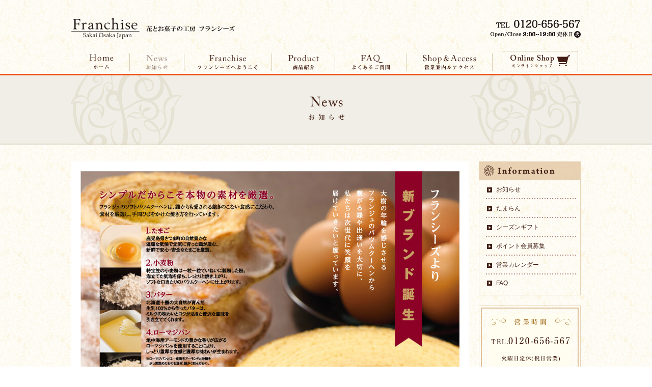

--- FILE ---
content_type: text/html
request_url: https://www.franchise1998.com/news/201701franjyu_open.html
body_size: 15252
content:
<!DOCTYPE html PUBLIC "-//W3C//DTD XHTML 1.0 Strict//EN" "http://www.w3.org/TR/xhtml1/DTD/xhtml1-strict.dtd">
<html xmlns="http://www.w3.org/1999/xhtml" lang="ja" xml:lang="ja">

<head>
    <meta http-equiv="Content-Type" content="text/html; charset=utf-8" />
    <meta name="Keywords" content="フランシーズ,ケーキ,デコレーション,バースデーケーキ" />
    <meta name="Description" content="花とお菓子の工房フランシーズでは厳選された自然の素材を最大限に引き出した可愛く、美味しいケーキやお菓子を販売しております。生花の販売も行なっております。大阪府堺市中区深井水池町3254" />
    <meta name="robots" content="index,follow" />
    <meta http-equiv="Content-Style-Type" content="text/css" />
    <meta http-equiv="Content-Script-Type" content="text/javascript" />
    <title>花とお菓子の工房　フランシーズ [Franchise] Sakai Osaka Japan</title>
    <link href="../common/css/screen.css" rel="stylesheet" type="text/css" media="screen,print" />
    <link href="../common/css/lower_common.css" rel="stylesheet" type="text/css" media="screen,print" />
    <link href="../css/news.css" rel="stylesheet" type="text/css" media="screen,print" />
    <script type="text/javascript" src="../common/js/jquery-1.7.2.min.js"></script>
    <script type="text/javascript" src="../common/js/smartRollover.js"></script>
    <script type="text/javascript" src="../common/js/smoothscroll.js"></script>
    <script type="text/javascript" src="../common/js/heightLine.js"></script>
    <script type="text/javascript" src="../common/js/jquery.laquu.custom-46e34.js"></script>

    <!--ページネーション-->
    <script type="text/javascript" src="../js/jquery.pagination.js"></script>
    <script type="text/javascript">
        $(function () {
            function pageselectCallback(page_index, jq) {
                var new_content = $('#hiddenresult div.result:eq(' + page_index + ')').clone();
                $('#res').empty().append(new_content);
                return false;
            }

            function initPagination() {
                var num_entries = $('#hiddenresult div.result').length;
                // Create pagination element
                $("#Pagination").pagination(num_entries, {
                    num_edge_entries: 2,
                    num_display_entries: 8,
                    callback: pageselectCallback,
                    items_per_page: 1
                });
            }
            $(function () {
                initPagination();
            });
        });

    </script>
    <!-- CSS -->
    <style type="text/css">
        .pagination {
            margin: 0 0 5px 0;
            padding: 0;
            height: 2.5em;
        }

        .pagination a {
            text-decoration: none;
            border: solid 1px darkorange;
            color: #F04E11;
        }

        .pagination a,
        .pagination span {
            font-weight: bold;
            display: block;
            float: left;
            margin: 0 5px 0 0;
            padding: .3em .5em;
        }

        .pagination .current {
            background: #F04E11;
            color: #fff;
            border: solid 1px #F04E11;
        }

        .pagination .current.prev,
        .pagination .current.next {
            color: #999;
            border-color: #999;
            background: #fff;
        }

    </style>
    <!-- Google Tag Manager -->
<script>
(function(w, d, s, l, i) {
    w[l] = w[l] || [];
    w[l].push({
        'gtm.start': new Date().getTime(),
        event: 'gtm.js'
    });
    var f = d.getElementsByTagName(s)[0],
        j = d.createElement(s),
        dl = l != 'dataLayer' ? '&l=' + l : '';
    j.async = true;
    j.src =
        'https://www.googletagmanager.com/gtm.js?id=' + i + dl;
    f.parentNode.insertBefore(j, f);
})(window, document, 'script', 'dataLayer', 'GTM-PJ225SZ');
</script>
<!-- End Google Tag Manager -->
</head>

<body>
    <!-- Google Tag Manager (noscript) -->
<noscript><iframe src="https://www.googletagmanager.com/ns.html?id=GTM-PJ225SZ" height="0" width="0" style="display:none;visibility:hidden"></iframe></noscript>
<!-- End Google Tag Manager (noscript) -->
    <div id="wrapper">
        <!-- #BeginLibraryItem "/Library/header.lbi" -->
        <div id="header">
            <h1 class="alpha"><a href="/"><img src="../common/img/logo.jpg" alt="flanchiseロゴ" /></a></h1>
            <p><img src="../common/img/tel.png" width="210" height="45" alt="tel 0120-656-567" /></p>
        </div><!-- #EndLibraryItem -->
        <div id="globalNavi">
            <ul>
                <li><a href="../"><img src="../common/img/gn_home_off.gif" alt="home" /></a></li>
                <li><a href="../news/"><img src="../common/img/gn_news_on.gif" alt="news" /></a></li>
                <li><a href="../introduce/"><img src="../common/img/gn_franchise_off.gif" alt="franchise" /></a></li>
                <li><a href="../lineup/"><img src="../common/img/gn_product_off.gif" alt="product" /></a></li>
                <li><a href="../faq/"><img src="../common/img/gn_faq_off.gif" alt="faq" /></a></li>
                <li><a href="../access/"><img src="../common/img/gn_shop_off.gif" alt="shopaccess" /></a></li>
                <li class="online"><a href="http://shop.franchise1998.com/" target="_blank"><img src="../common/img/gn_online_off.gif" alt="onlineshop" /></a></li>
            </ul>
            <!-- #globalNavi -->
        </div>
        <div id="contents">
            <div class="main_img">
                <h2><img src="img/main_image_news.gif" alt="NEWS" /></h2>
            </div>
            <div id="contents_box">
                <div id="sidebar" class="alpha">
                    <div id="category">
                        <h3><img src="../common/img/h_information.gif" alt="インフォメーション" /></h3>
                        <ul>
                            <li><a href="../news">お知らせ</a></li>
                            <li><a href="http://tama-ran.jp/" target="_blank">たまらん</a></li>
                            <li><a href="http://shop.franchise1998.com/products/list.php?category_id=79" target="_blank">シーズンギフト</a></li>
                            <li><a href="../point/">ポイント会員募集</a></li>
                            <li><a href="../calendar/">営業カレンダー</a></li>
                            <li class="btm"><a href="../faq/">FAQ</a></li>
                        </ul>
                    </div>
                    <div id="guide_box">
                        <div id="guide_boxin">
                            <div id="guide_shop"> <img src="../common/img/side_shopinfo.gif" alt="TEL:0120-656-567/火曜日定休（祝日営業）/営業時間9:00-20:00" /> </div>
                            <div id="guide_link">
                                <ul>
                                    <li><a href="../access/"><img src="../common/img/bt_access.gif" alt="アクセス" /></a></li>
                                    <!--<li><a href="https://franchise1998-com.ssl-sixcore.jp/inquiry/"><img src="../common/img/bt_contact.gif" alt="お問合せ" /></a></li>-->
                                    <li><a href="https://www.franchise1998.com/inquiry/"><img src="../common/img/bt_contact.gif" alt="お問合せ" /></a></li>
                                    <li><a href="../calendar/"><img src="../common/img/bt_calender.gif" alt="営業日カレンダー" /></a></li>
                                </ul>
                            </div>
                        </div>
                    </div>
                    <div id="banner_box">
	<!--p><a href="https://selvice-lifedesign.jp/shopbrand/ct92" target="_blank"><img src="/img/bn_side_ECsummergift2022.jpg" alt="オンラインショップサマーギフト" /></a></p-->
	<p><a href="/news/202602valentine.html"><img src="/img/bn_side_2026vt.jpg" alt="バレンタイン" /></a></p>
	<p><a href="/news/202510wintergift.html"><img src="/img/bn_side_2025winter.jpg" alt="ウインターギフト" /></a></p>
	<!--p><a href="/news/mousou_franchise.html"><img src="/img/bn_side_mousou_franchise.jpg" alt="妄想フランシーズ" /></a></p-->
	<p><a href="http://tama-ran.jp/" target="_blank"><img src="/common/img/bn_side_tamaran.jpg" alt="たま卵本舗" /></a></p>
	<p><a href="/lineup/party_time.html"><img src="/img/bn_side_partyset.jpg" alt="パーティセット" /></a></p>
	<p><a href="https://selvice-lifedesign.jp/" target="_blank"><img src="/img/bn_side_2020onlineshop.jpg" alt="オンラインショップ" /></a></p>
	<!--p><a href="/lineup/christmas2021/index.html"><img src="/img/bn_side_2021christmas.jpg" alt="クリスマスケーキ" /></a></p-->
	<!--
	<p><a href="javascript:void(0)" onClick="window.open('/news/201504mothers.html', 'sub', 'width=920,height=900,menubar=yes, toolbar=yes, scrollbars=yes')" target="_blank"><img src="/img/bn_side_201504mother.jpg" alt="mom" /></a></p>
	-->
</div>



                </div>
                <div id="main">
                    <div id="news_box">
                        <img src="img/201701franjyuopen1.jpg" width="780" height="1104" />
                        <img src="img/201701franjyuopen2.jpg" width="780" height="1104" />
                    </div>
                </div>
                <p id="pagetop"><a href="#wrapper"><img src="../common/img/bt_pagetop.gif" alt="ページトップへ" /></a></p>
                <!-- #contents_box -->
            </div>
            <!-- #contents -->
        </div>
        <!-- #BeginLibraryItem "/Library/footer.lbi" -->
        <div id="footer">
            <div id="footer_box">
                <div class="footer_child alpha">
                    <p class="f_logo"><img src="../common/img/logo_foot.gif" alt="フランシーズロゴ" /></p>
                    <p class="facebook_bn"><a href="https://www.facebook.com/franchise.sakai" target="_blank"><img src="../common/img/ft_fb.png" width="110" height="34" alt="facebook" /></a></p>
                    <p class="facebook_bn"><a href="http://www.selvice.co.jp/" target="_blank"><img src="../common/img/ft_selvice.png" width="110" height="34" alt="selvice" /></a></p>
                    <p class="facebook_bn"><a href="http://sakai-natural-garden.jp/" target="_blank"><img src="../common/img/ft_ng.png" width="110" height="34" alt="selvice" /></a></p>
                    <p class="facebook_bn"><a href="http://pain-d-esse.jp/" target="_blank"><img src="../common/img/ft_pan.png" width="110" height="34" alt="selvice" /></a></p>
                    <p class="facebook_bn"><a href="http://heming.jp/" target="_blank"><img src="../common/img/ft_hw.png" width="110" height="34" alt="selvice" /></a></p>
                </div>


                <div id="footer_lowbox">
                    <ul class="heightLine-group1">
                        <li><img src="../common/img/h_f_flanchise.gif" alt="franchise" /></li>
                        <li><a href="../introduce">-&nbsp;フランシーズへようこそ</a></li>
                        <li><a href="../introduce/information">-&nbsp;店舗ご案内</a></li>
                        <li><a href="../introduce/flower">-&nbsp;お花の販売</a></li>
                        <li><a href="../introduce/concierge">-&nbsp;コンシェルジュ</a></li>
                        <li><a href="../introduce/tearoom">-&nbsp;ティールーム</a></li>
                        <li><a href="../access">-&nbsp;営業案内＆アクセス</a></li>
                    </ul>
                    <ul class="heightLine-group1">
                        <li><img src="../common/img/h_f_category.gif" alt="category" /></li>
                        <li><a href="../lineup/decorationcake.html">-&nbsp;デコレーションケーキ</a></li>
                        <li><a href="../lineup/shortcake.html">-&nbsp;ケーキ</a></li>
                        <li><a href="http://shop.franchise1998.com/products/list.php?category_id=81" target="_blank">-&nbsp;ギフト</a></li>
                        <li><a href="http://shop.franchise1998.com/products/list.php?category_id=82" target="_blank">-&nbsp;焼菓子</a></li>
                        <li><a href="http://shop.franchise1998.com/products/list.php?category_id=87" target="_blank">-&nbsp;フラワーギフト</a></li>
                        <!--li><a href="http://shop.franchise1998.com/products/list.php?category_id=86" target="_blank">-&nbsp;紅茶</a></li-->
                        <li><a href="../lineup/weddingcake.html">-&nbsp;ウェディング</a></li>
                        <!--<li><a href="lineup/partyset.html">-&nbsp;パーティーセット</a></li>-->
                    </ul>
                    <ul class="heightLine-group1">
                        <li><img src="../common/img/h_f_shoplist.gif" alt="shoplist" /></li>
                        <li><a href="http://www.selvice.co.jp/" target="_blank">-&nbsp;SELVICE GROUP</a></li>
                        <li><a href="http://sakai-natural-garden.jp/" target="_blank">-&nbsp;Natural Garden</a></li>
                        <li><a href="http://pain-d-esse.jp/" target="_blank">-&nbsp;Pain d'Esse</a></li>
                        <li><a href="http://heming.jp/" target="_blank">-&nbsp;PaPa HEMINGWAY</a></li>
                        <li><a href="http://www.sunpalace.co.jp/" target="_blank">-&nbsp;SUNPLACE</a></li>
                    </ul>
                    <ul class="f_last heightLine-group1">
                        <li><img src="../common/img/h_f_info.gif" alt="info" /></li>
                        <li><a href="http://tama-ran.jp/" target="_blank">-&nbsp;たまらん</a></li>
                        <li><a href="http://shop.franchise1998.com/products/list.php?category_id=79" target="_blank">-&nbsp;シーズンギフト</a></li>
                        <li><a href="../point">-&nbsp;会員特典</a></li>
                        <li><a href="../calendar">-&nbsp;営業カレンダー</a></li>
                        <li><a href="../faq">-&nbsp;ＦＡＱ</a></li>
                    </ul>
                    <ul id="footer_bn" class="alpha">
                        <li><a href="/foodprint/" target="_blank"><img src="/common/img/bn_foodprint.png" alt="お祝い・記念に、オリジナルプリントスウィーツ" /></a></li>
                        <li><a href="../point"><img src="../common/img/bn_maple.gif" alt="メイプルタウン ポイント会員募集" /></a></li>
                        <li><a href="http://tama-ran.jp/" target="_blank"><img src="../common/img/bt_tamago.gif" alt="たまらんバナー" /></a></li>
                    </ul>
                </div>
                <p class="center">599-8237 大阪府堺市中区深井水池町3254　TEL:0120-656-567（通話無料）　営業時間 9:00～20:00　火曜日定休（祝日営業）</p>
                <p id="copy" class="center"><img src="/common_gr/copywrite_bk.png" width="280" height="15" alt="(c) Selvice Group All Rights Reserved." /></p>
            </div>
            <!-- #footer  -->
        </div><!-- #EndLibraryItem -->
    </div>

</body>

</html>


--- FILE ---
content_type: text/css
request_url: https://www.franchise1998.com/common/css/screen.css
body_size: 122
content:
@charset "utf-8";
/* CSS Document */

@import url("reset.css");
@import url("common.css");
@import url("navi.css");


--- FILE ---
content_type: text/css
request_url: https://www.franchise1998.com/common/css/lower_common.css
body_size: 4799
content:
@charset "utf-8";
/* lower_common.css */

/*プロパティ順番
////////////////////////////////////////////////////*/

/*


	Mozillaが採用している「ボックスモデルによる記述順番」

	01 display
	02 list-style
	03 position
	04 float
	05 clear
	06 width
	07 height
	08 margin
	09 padding
	10 border
	11 background
	12 color
	13 font
	14 text-decoration
	15 text-align
	16 vertical-align
	17 white-space
	18 other text
	19 content


///////////////////////////////////////////////////////*/

/*パンくずリスト
////////////////////////////////////////////////////*/

#topicPath {
  overflow: hidden;
  margin-bottom: 15px;
}

#topicPath li {
  float: left;
}

#contents_box {
  width: 1000px;
  margin: 0 auto;
  overflow: hidden;
}

/*
--------------------*/

#main {
  width: 780px;
  float: left;
  overflow: hidden;
  zoom: 1;
}

.main_img {
  background: url(../img/bg_mainimage.gif) repeat-x;
  margin: 0 0 30px;
}

.main_img h2 {
  width: 1000px;
  margin: 0 auto;
}

.msg_txt {
  margin: 10px 0 25px 0;
  text-align: center;
}

.msg_img {
  text-align: center;
  margin: 0 0 25px 0;
}

#main h3 {
  margin: 0 0 25px 0;
}

/*
--------------------*/

#sidebar {
  width: 200px;
  float: right;
}

/* modals */

.lineup-box {
  position: relative;
  border: 1px solid #f0f0f0;
  box-sizing: border-box;
}

.lineup-box img {
  width: 100%;
  height: auto;
}

.lineup-box a {
  text-decoration: none;
}

.lineup-box .lineup-header {
  padding: 6px 10px;
  font-size: 6px;
  background: url('/lineup/img/bg--lineup-box.gif') center center;
  position: absolute;
  bottom: 0;
  left: 0;
  right: 0;
  height: 32px;
  line-height: 1.2;
}

.lineup-header .-title {
  padding: 0.15em 0;
  font-weight: bold;
  font-size: 220%;
  color: #2a0002;
  font-family: '游明朝', YuMincho, 'ヒラギノ明朝 ProN W3', 'Hiragino Mincho ProN', 'HG明朝E', 'ＭＳ Ｐ明朝', 'ＭＳ 明朝', serif;
}

.lineup-header .-title-eng {
  font-size: 180%;
  color: #e74e22;
  font-family: '游明朝', YuMincho, 'ヒラギノ明朝 ProN W3', 'Hiragino Mincho ProN', 'HG明朝E', 'ＭＳ Ｐ明朝', 'ＭＳ 明朝', serif;
}

.lineup-remodal {
  max-width: 800px;
  padding: 15px;
  background-color: #eee;
  text-align: left;
}

.lineup-remodal .inner {
  background-color: #fafafa;
  border: 2px solid #d7bf97;
}

.lineup-remodal .inner * {
  font-family: '游明朝', YuMincho, 'ヒラギノ明朝 ProN W3', 'Hiragino Mincho ProN', 'HG明朝E', 'ＭＳ Ｐ明朝', 'ＭＳ 明朝', serif;
}

.lineup-remodal .inner img {
  width: 100%;
  height: auto;
}

.lineup-remodal-contents {
  display: -webkit-flex;
  display: flex;
  -js-display: flex;
}

.lineup-remodal-contents .-img {
  width: 480px;
}

.lineup-remodal-contents .-info {
  flex: 1;
  -webkit-flex: 1;
  margin: 0 10px;
  font-size: 120%;
  text-align: right;
}

.lineup-remodal-contents .-info > * {
  padding: 50px 20px;
}

.lineup-remodal-contents .-info .-bottom {
  border-top: 1px dashed #caab6c;
  color: #270001;
}

.lineup-remodal-contents .-info .-bottom * {
  font-family: 'メイリオ', 'ＭＳ Ｐゴシック', 'Osaka', 'ヒラギノ角ゴ Pro W3', sans-serif;
}

.lineup-remodal-contents .-price {
  margin-top: 2em;
  font-size: 130%;
}

.lineup-remodal-contents .contains {
  margin: 1em 0 0;
}

.lineup-remodal .lineup-header {
  position: relative;
  padding: 10px 60px;
  background: url('/lineup/img/bg--lineup-modal-header.png') center right no-repeat #f7efe0;
  background-size: contain;
  border-top: 2px solid #d7bf97;
}

.lineup-remodal .lineup-header .-notax {
  padding: 0.5em 5em;
  color: #fff;
  background-color: #de3035;
  font-size: 90%;
  position: absolute;
  bottom: 1em;
  right: 1em;
}

.remodal-close {
  /* top: 0px;
  right: 0px;
  transform: translate(50%, -50%); */
  top: 10px;
  right: 10px;
  left: auto;
  padding: 0.5rem;
  width: 20px;
  height: 20px;
}

.remodal-close:before {
  width: 100%;
  font-size: 22px;
  line-height: 20px;
  color: #222;
  background-color: #eee;
  border-radius: 50%;
  /* border: 2px solid #D7BF97; */
}
.item-label {
  margin: 0 0 1em;
  padding: 0 0 0.5rem;
  border-bottom: 1px solid #cdad7c;
}
.item-label * {
  font-family: '游明朝', YuMincho, 'ヒラギノ明朝 ProN W3', 'Hiragino Mincho ProN', 'HG明朝E', 'ＭＳ Ｐ明朝', 'ＭＳ 明朝', serif;
  font-weight: bold;
}
.item-label .-title {
  font-size: 125%;
  color: #421d12;
  line-height: 1.3;
}
.item-label .-price {
  font-size: 120%;
  color: #f04e10;
  margin: 0.5em 0;
  overflow: hidden;
}
.item-label .-price span {
  font-size: 90%;
  color: #f04e10;
  /* margin-left:.5em; */
}
.item-label .-price .-type {
  margin-top: 0.5rem;
  padding: 0.25em 0.75em;
  color: #fff;
  background-color: #cba975;
  font-size: 75%;
  border-radius: 0.25em;
  float: right;
}


--- FILE ---
content_type: text/css
request_url: https://www.franchise1998.com/css/news.css
body_size: 1527
content:
@charset "utf-8";
/* news.css */

/*プロパティ順番
////////////////////////////////////////////////////*//*


	Mozillaが採用している「ボックスモデルによる記述順番」

	01 display
	02 list-style
	03 position
	04 float
	05 clear
	06 width
	07 height
	08 margin
	09 padding
	10 border
	11 background
	12 color
	13 font
	14 text-decoration
	15 text-align
	16 vertical-align
	17 white-space
	18 other text
	19 content


///////////////////////////////////////////////////////*/

/* news
--------------------*/
#news_box{
	margin: 0 0 20px 0;
}
#news_inbox{
	margin:0 0 30px 0;
}

#news_inbox p{
	clear:both;
	margin:15px 0 0 0;
}


/*ニュース詳細トップページには非表示*/
#middle_box #news_inbox p.detail {

}

#news_inbox .article /*ニュース読み込みの為追加*/{
	width:770px;
	padding:10px 0px;
	border-bottom:1px dotted #CFC7A9;
}

#news_inbox dl dt {
	width:8em;
}

#news_inbox dl dd {
	width:300px;
}

#news_inbox dl dt,
#news_inbox dl dd/*ニュース読み込みの為追加*/
{

		float:left;
}

#news_inbox dl dd a{/*ニュース読み込みの為追加*/
	color:#421D12;
	text-decoration:underline;
}
.news_pager{
}
.news_pager ul{
	margin:0 0 0 300px;
	width:770px;
}
.news_pager ul li{
	float:left;
	width:80px;
	text-align:center;
	border-left:1px solid #CFC7A9;
}
.news_pager ul li.first{
	border:none;
}
.news_pager ul li a{
	color:#421D12;
	text-decoration:none;
}


--- FILE ---
content_type: text/css
request_url: https://www.franchise1998.com/common/css/common.css
body_size: 4981
content:
@charset "utf-8";
/* common.css */

/*プロパティ順番
////////////////////////////////////////////////////*//*


	Mozillaが採用している「ボックスモデルによる記述順番」

	01 display
	02 list-style
	03 position
	04 float
	05 clear
	06 width
	07 height
	08 margin
	09 padding
	10 border
	11 background
	12 color
	13 font
	14 text-decoration
	15 text-align
	16 vertical-align
	17 white-space
	18 other text
	19 content


///////////////////////////////////////////////////////*/


/*初期化
////////////////////////////////////////////////////*/

html {
	font-size: 62.5%;
	background:url(../img/bg_all.gif);
	min-width:1000px;
}
* {
	color: #666666;
	font-family: "メイリオ", "ＭＳ Ｐゴシック", "Osaka", "ヒラギノ角ゴ Pro W3", sans-serif;
	font-size: 100%;
}
body {
	font-size: 120%;
}
img {
	vertical-align: top;
	border: none;
}
/*clear fix
////////////////////////////////////////////////////*/
.clear:after {
	display: block;
	clear: both;
	height: 0;
	visibility: hidden;
	content: ".";
}
.clear {
	display: inline-block;
}
/*Hides from IE-mac \*/
*html .clear {
	height: 1%;
}
.clear {
	display: block;
}
/*End hide from IE-mac*/

/*デフォルトリンクカラー
////////////////////////////////////////////////////*/

a:link {
	color: #996600;
}
a:visited {
	color: #996699;
	text-decoration:none;
}
a:hover {
	color: #FF3366;
}
/*レイアウト
////////////////////////////////////////////////////*/

/* wrapper設定 */


/* 共通設定
--------------------*/
.parent_box {
	overflow:hidden;
	margin:0 0 20px;
	zoom:1;
}
#pagetop {
	text-align:right;
}
/* ロゴ */
#header {
	width:1000px;
	height:100px;
	margin:0 auto;
}
#header h1 {
	float:left;
	margin-top:35px;
}
#header p {
	float:right;
	margin-top:30px;
}
/* footer */
#footer {
	background:#F8EFDF;
	min-width:1000px;
}
#footer_box {
	width:1000px;
	margin:0 auto;
	overflow:hidden;
}
.footer_child {
	overflow:hidden;
	padding:40px 0 0;
}
.f_logo {
	margin:20px 40px 0 0;
}
.facebook_bn {
	margin:0 10px 10px 0;
}
.footer_child p {
	float:left;
}
#footer_lowbox {
	overflow:hidden;
	padding:40px 0 50px;
	/*margin:0 0 0 -45px;*/
	margin:0 0 0 -35px;		/*footer横幅字数対策*/
	position:relative;
	width:1045px;
}

/*
#footer_box ul {
	float:left;
	padding: 0 45px;
	border-left:#E4DCCF 1px solid;
	width:130px;
}
*/

#footer_box ul {	/*footer横幅字数対策*/
	float:left;
	padding: 0 35px;
	border-left:#E4DCCF 1px solid;
	width:145px;
}


#footer_box li {
	line-height:2em;
	font-size:90%;
}
#footer_box li a:link {
	text-decoration:none;
	color:#666;
}
#footer_lowbox .f_last {
	/*padding:0 0 0 45px;*/
	padding:0 0 0 35px;	/*footer横幅字数対策*/
}
#footer_lowbox #footer_bn {
	float:right;
	padding:0 0;
	border:none;
	/*width:178px;*/
	width:188px;	/*footer横幅字数対策*/
}
#footer_lowbox #footer_bn li {
	margin:0 0 20px;
}
.center {
	text-align:center;
}
#copy {
	padding:20px 0 50px;
}
/* main
--------------------*/
.main_img {
	background:#F0EEE6;
	margin:0 0 23px;
}
.main_img h2 {
	width:1000px;
	margin:0 auto;
	padding:0 0 2px;
}
#pagetop {
	clear:both;
	padding:20px 0 10px;
}

/* 20140814 add */
.clearfix:after {
	display: block;
	visibility: hidden;
	clear: both;
	height: 0;
	content: ".";
}

.fll { float:left; }
.flr { float:right; }

.tac { text-align: center; }
.tal { text-align: left; }
.tar { text-align: right; }

.fwb { font-weight: bold; }

.fs07 { font-size: 0.7em; }
.fs08 { font-size: 0.8em; }
.fs09 { font-size: 0.9em; }
.fs12 { font-size: 1.2em; }
.fs13 { font-size: 1.3em; }
.fs14 { font-size: 1.4em; }
.fs16 { font-size: 1.6em; }
.fs18 { font-size: 1.8em; }
.fs20 { font-size: 2.0em; }
.fs22 { font-size: 2.2em; }
.fs24 { font-size: 2.4em; }

.mgt10 { margin-top: 10px; }
.mgt15 { margin-top: 15px; }
.mgt20 { margin-top: 20px; }
.mgt25 { margin-top: 25px; }
.mgt30 { margin-top: 30px; }
.mgr10 { margin-right: 10px; }
.mgr15 { margin-right: 15px; }
.mgr20 { margin-right: 20px; }
.mgr25 { margin-right: 25px; }
.mgr30 { margin-right: 30px; }
.mgb10 { margin-bottom: 10px; }
.mgb15 { margin-bottom: 15px; }
.mgb20 { margin-bottom: 20px; }
.mgb25 { margin-bottom: 25px; }
.mgb30 { margin-bottom: 30px; }
.mgl10 { margin-left: 10px; }
.mgl15 { margin-left: 15px; }
.mgl20 { margin-left: 20px; }
.mgl25 { margin-left: 25px; }
.mgl30 { margin-left: 30px; }

.padt10 { padding-top: 10px; }
.padt15 { padding-top: 15px; }
.padt20 { padding-top: 20px; }
.padt25 { padding-top: 25px; }
.padt30 { padding-top: 30px; }
.padr10 { padding-right: 10px; }
.padr15 { padding-right: 15px; }
.padr20 { padding-right: 20px; }
.padr25 { padding-right: 25px; }
.padr30 { padding-right: 30px; }
.padb10 { padding-bottom: 10px; }
.padb15 { padding-bottom: 15px; }
.padb20 { padding-bottom: 20px; }
.padb25 { padding-bottom: 25px; }
.padb30 { padding-bottom: 30px; }
.padl10 { padding-left: 10px; }
.padl15 { padding-left: 15px; }
.padl20 { padding-left: 20px; }
.padl25 { padding-left: 25px; }
.padl30 { padding-left: 30px; }


--- FILE ---
content_type: text/css
request_url: https://www.franchise1998.com/common/css/navi.css
body_size: 2344
content:
@charset "utf-8";
/* NAVI CSS Document */


/*プロパティ順番
////////////////////////////////////////////////////*//*


	Mozillaが採用している「ボックスモデルによる記述順番」

	01 display
	02 list-style
	03 position
	04 float
	05 clear
	06 width
	07 height
	08 margin
	09 padding
	10 border
	11 background
	12 color
	13 font
	14 text-decoration
	15 text-align
	16 vertical-align
	17 white-space
	18 other text
	19 content


///////////////////////////////////////////////////////*


/* グローバルナビのレイアウト設定 
////////////////////////////////////////////////////*/

#globalNavi {
	padding:0 0 5px;
	border-bottom:#F04E11 solid 3px;
}
#globalNavi ul {
	width:1000px;
	margin:0 auto;
	overflow:hidden;
	padding-left:10px;
}
#globalNavi ul li {
	float:left;
	padding:5px 0 0;
}
#globalNavi ul .online {
	float:right;
	padding:0 10px 0 0;
}
/* ローカルナビのレイアウト設定 
////////////////////////////////////////////////////*/



/*リンクカラー
////////////////////////////////////////////////////*/


/* サイド
////////////////////////////////////////////////////*/
#side {
}
#category {
	margin:0 0 20px 0;
}
#category h3 {
}
#category ul {
	/*padding:0 13px 6px 13px;*/
	padding:0 5px 6px 13px;/*サイドバー横幅字数調整*/
	border-right:1px solid #E9D3B6;
	border-bottom:1px solid #E9D3B6;
	border-left:1px solid #E9D3B6;
}
#category ul li {
	background:url(../img/bg_side_category.gif) bottom left repeat-x;
	zoom:1;
}
#category ul li.btm {
	background:none;
}
#category ul li a {
	display:block;
	padding:10px 0 10px 20px;
	background:url(../img/icon_square.gif) 2px center no-repeat;
	color:#421D12;
	text-decoration:none;
	zoom:1;
}
#category ul li a:hover {
	text-decoration:underline;
	zoom:1;
}
#guide_box {
	margin:0 0 20px 0;
	padding:3px;
	border:1px solid #E9D3B6;
}
#guide_boxin {
	border:2px solid #DFC09B;
	padding:10px;
}
#guide_shop {
	border-bottom:1px solid #E9D3B6;
	text-align:center;
}
#guide_link {
	padding:15px 10px 0px 0px;
}
#guide_link ul {
}
#guide_link li {
	display:inline;
	margin:0px 0px 0px 7px;
}
#guide_link li a {
}
#banner_box {
	margin:0 0 20px 0;
}

#banner_box p{
	margin:0 0 10px 0;
}

